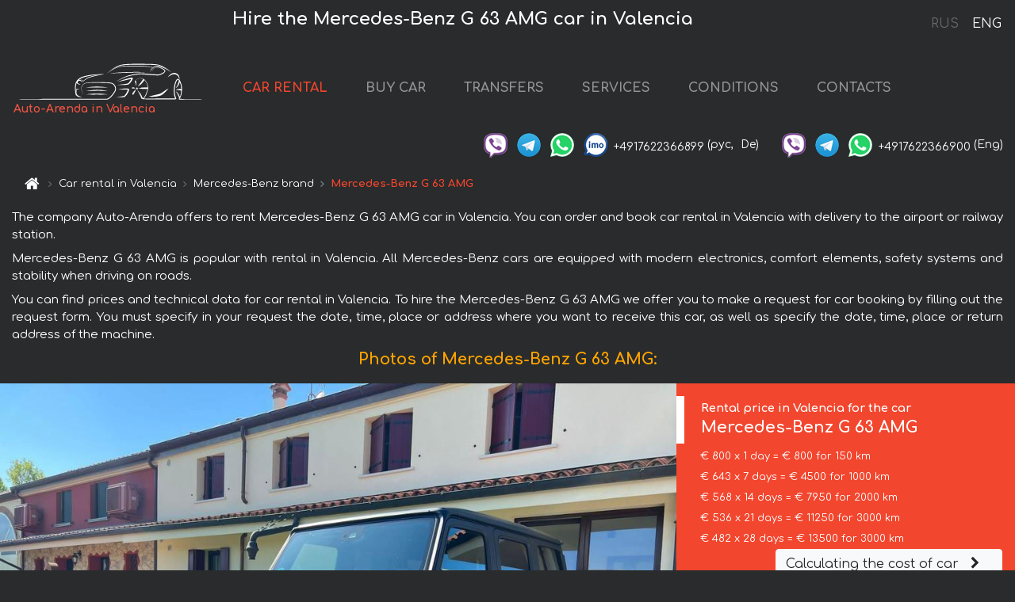

--- FILE ---
content_type: text/html; charset=utf-8
request_url: https://auto-arenda.es/en/valencia/mercedes--g-350-limited-edition
body_size: 8196
content:
<!DOCTYPE html> <html lang="en"><head><meta charset="UTF-8"><meta name="viewport" content="width=device-width,initial-scale=1,minimum-scale=1,shrink-to-fit=no"> <link rel="alternate" hreflang="x-default" href="https://auto-arenda.es/en/valencia/mercedes--g-350-limited-edition" /><link rel="alternate" hreflang="en" href="https://auto-arenda.es/en/valencia/mercedes--g-350-limited-edition" /><link rel="alternate" hreflang="de" href="https://auto-arenda.es/en/valencia/mercedes--g-350-limited-edition" /><link rel="alternate" hreflang="fr" href="https://auto-arenda.es/en/valencia/mercedes--g-350-limited-edition" /><link rel="alternate" hreflang="es" href="https://auto-arenda.es/en/valencia/mercedes--g-350-limited-edition" /><link rel="alternate" hreflang="en-it" href="https://auto-arenda.es/en/valencia/mercedes--g-350-limited-edition" /><link rel="alternate" hreflang="cs" href="https://auto-arenda.es/en/valencia/mercedes--g-350-limited-edition" /><link rel="alternate" hreflang="nl" href="https://auto-arenda.es/en/valencia/mercedes--g-350-limited-edition" /><link rel="alternate" hreflang="pt" href="https://auto-arenda.es/en/valencia/mercedes--g-350-limited-edition" /><link rel="alternate" hreflang="lb" href="https://auto-arenda.es/en/valencia/mercedes--g-350-limited-edition" /><link rel="alternate" hreflang="tr" href="https://auto-arenda.es/en/valencia/mercedes--g-350-limited-edition" /><link rel="alternate" hreflang="ar" href="https://auto-arenda.es/en/valencia/mercedes--g-350-limited-edition" /><link rel="alternate" hreflang="da" href="https://auto-arenda.es/en/valencia/mercedes--g-350-limited-edition" /><link rel="alternate" hreflang="he" href="https://auto-arenda.es/en/valencia/mercedes--g-350-limited-edition" /><link rel="alternate" hreflang="pl" href="https://auto-arenda.es/en/valencia/mercedes--g-350-limited-edition" /><link rel="alternate" hreflang="ru" href="https://auto-arenda.es/ru/valencia/mercedes--g-350-limited-edition" /><link rel="alternate" hreflang="uk" href="https://auto-arenda.es/ru/valencia/mercedes--g-350-limited-edition" /><link rel="alternate" hreflang="be" href="https://auto-arenda.es/ru/valencia/mercedes--g-350-limited-edition" /><link rel="alternate" hreflang="kk" href="https://auto-arenda.es/ru/valencia/mercedes--g-350-limited-edition" /><link rel="alternate" hreflang="uz" href="https://auto-arenda.es/ru/valencia/mercedes--g-350-limited-edition" /><link rel="alternate" hreflang="ce" href="https://auto-arenda.es/ru/valencia/mercedes--g-350-limited-edition" /><link rel="alternate" hreflang="am" href="https://auto-arenda.es/ru/valencia/mercedes--g-350-limited-edition" /><link rel="alternate" hreflang="az" href="https://auto-arenda.es/ru/valencia/mercedes--g-350-limited-edition" /><link rel="alternate" hreflang="lt" href="https://auto-arenda.es/ru/valencia/mercedes--g-350-limited-edition" /><link rel="alternate" hreflang="lv" href="https://auto-arenda.es/ru/valencia/mercedes--g-350-limited-edition" /><link rel="alternate" hreflang="et" href="https://auto-arenda.es/ru/valencia/mercedes--g-350-limited-edition" /><link rel="alternate" hreflang="ka" href="https://auto-arenda.es/ru/valencia/mercedes--g-350-limited-edition" /> <link rel="canonical" href="https://auto-arenda.es/en/valencia/mercedes--g-350-limited-edition" /> <title>Rent the Mercedes-Benz G 63 AMG car in Valencia</title><meta name="description" content="Rent Mercedes-Benz G 63 AMG in Valencia"/><meta name="keywords" content="rent Mercedes-Benz G 63 AMG, price for renting a car in Valencia, car rental, car deposit, rental, reservation, price, features, business class, comfortable car"/> <link rel="apple-touch-icon" sizes="180x180" href="/apple-touch-icon.png"><link rel="icon" type="image/png" sizes="32x32" href="/favicon-32x32.png"><link rel="icon" type="image/png" sizes="16x16" href="/favicon-16x16.png"><link rel="manifest" href="/site.webmanifest"><link rel="mask-icon" href="/safari-pinned-tab.svg" color="#5bbad5"><meta name="msapplication-TileColor" content="#da532c"><meta name="theme-color" content="#ffffff"><link rel="shortcut icon" type="image/x-icon" href="/favicon-32x32.png"/> <link href="https://fonts.googleapis.com/css2?family=Comfortaa:wght@400;700&display=swap" rel="stylesheet"><link href="/fonts/fontello/css/fontello.css" rel="stylesheet"> <link href="https://maxcdn.bootstrapcdn.com/font-awesome/4.7.0/css/font-awesome.min.css" rel="stylesheet" integrity="sha384-wvfXpqpZZVQGK6TAh5PVlGOfQNHSoD2xbE+QkPxCAFlNEevoEH3Sl0sibVcOQVnN" crossOrigin="anonymous"> <link rel="stylesheet" href="https://stackpath.bootstrapcdn.com/bootstrap/4.3.1/css/bootstrap.min.css" integrity="sha384-ggOyR0iXCbMQv3Xipma34MD+dH/1fQ784/j6cY/iJTQUOhcWr7x9JvoRxT2MZw1T" crossorigin="anonymous"> <link  href="https://cdnjs.cloudflare.com/ajax/libs/fotorama/4.6.4/fotorama.css" rel="stylesheet"> <link href="https://cdnjs.cloudflare.com/ajax/libs/gijgo/1.9.13/combined/css/gijgo.min.css" rel="stylesheet" type="text/css" /> <script src="https://code.jquery.com/jquery-3.3.1.min.js" integrity="sha256-FgpCb/KJQlLNfOu91ta32o/NMZxltwRo8QtmkMRdAu8=" crossOrigin="anonymous"></script> <script src="https://cdnjs.cloudflare.com/ajax/libs/fotorama/4.6.4/fotorama.js"></script> <link rel="stylesheet" href="/libs/intl-tel-input/css/intlTelInput.css"/> <script src="/libs/intl-tel-input/js/intlTelInput.min.js"></script> <script>let carId="mercedes--g-350-limited-edition",exclusiveOffer=false,carToken="52xfjqv6x6",carImagesId=['19d8c133401834ed1bfcbb222162fa73','125afc146a6ac450e45852f2dca1d14a','246f72a7e1f5f04d080c705ce708973d','7302f6ab1129c765a2dbd732388faec6','251b0f428bc33c52edfd458e3a2bc3a1','1d34f7f50b129a66e11a23d1c9701e44','faa7f09e661590c00848b23de040eab2','5a4e10231f87948b133ee135fb43903c','e6b3b9bbf63e8e2a669d1eb3ada14f08','76489c3a9ff6ffc62d9b80bc5f730e71','012af68bffc4e32e803b46b1a12852fc','9463a4b0dc111c8b6e5ad3f509b4a0e3','4b26cd3a6394dc74fffc56683640bd3b','8d0cff2fa0d2ea690d4555c43bee23ff','10639a13648336890f860021dfc933a9',]</script><meta property="og:title" content="Rent the Mercedes-Benz G 63 AMG car in Valencia"/><meta property="og:type" content="website"/><meta property="og:url" content="https://auto-arenda.es/en/valencia/mercedes--g-350-limited-edition"/>  <meta property="og:image" content="https://auto-arenda.es/img/cars-img/mercedes--g-350-limited-edition/mercedes--g-350-limited-edition--19d8c133401834ed1bfcbb222162fa73--640x480.jpg"/><meta property="og:image:secure_url" content="https://auto-arenda.es/img/cars-img/mercedes--g-350-limited-edition/mercedes--g-350-limited-edition--19d8c133401834ed1bfcbb222162fa73--640x480.jpg"/><meta property="og:image:alt" content="Hire the Mercedes-Benz G 63 AMG car in Valencia"/><meta property="og:description" content="Rent Mercedes-Benz G 63 AMG in Valencia"/> <meta property="og:locale" content="en_GB" /><meta property="og:locale:alternate" content="en_US" /><meta property="og:locale:alternate" content="de_BE" /><meta property="og:locale:alternate" content="de_DE" /><meta property="og:locale:alternate" content="de_LI" /><meta property="og:locale:alternate" content="de_LU" /><meta property="og:locale:alternate" content="de_CH" /><meta property="og:locale:alternate" content="de_AT" /><meta property="og:locale:alternate" content="fr_BE" /><meta property="og:locale:alternate" content="fr_FR" /><meta property="og:locale:alternate" content="fr_LU" /><meta property="og:locale:alternate" content="fr_MC" /><meta property="og:locale:alternate" content="fr_CH" /><meta property="og:locale:alternate" content="es_ES" /><meta property="og:locale:alternate" content="it_IT" /><meta property="og:locale:alternate" content="it_CH" /><meta property="og:locale:alternate" content="cs_CZ" /><meta property="og:locale:alternate" content="nl_BE" /><meta property="og:locale:alternate" content="nl_NL" /><meta property="og:locale:alternate" content="pt_PT" /><meta property="og:locale:alternate" content="tr_TR" /><meta property="og:locale:alternate" content="ar_AE" /><meta property="og:locale:alternate" content="ar_IQ" /><meta property="og:locale:alternate" content="ar_SA" /><meta property="og:locale:alternate" content="ar_QA" /><meta property="og:locale:alternate" content="ar_EG" /><meta property="og:locale:alternate" content="da_DK" /><meta property="og:locale:alternate" content="he_IL" /><meta property="og:locale:alternate" content="pl_PL" /> <meta property="og:site_name" content="Luxury vehicles and VIP cars rental in Europe. Airports transfers and cities transfers in Europe."/>  <!-- Global Site Tag (gtag.js) - Google Analytics -->
<script async src="https://www.googletagmanager.com/gtag/js?id=UA-106057562-11"></script>
<script>window.dataLayer = window.dataLayer || []; function gtag(){dataLayer.push(arguments);} gtag('js', new Date()); gtag('config', 'UA-106057562-11');</script>   <script>const lng="en",pathToImg="/img/cars-img",minRentalDays=1</script><script defer="defer" src="/js/vendors.bc9e51.bundle.js"></script><script defer="defer" src="/js/carDetails.bc9e51.bundle.js"></script><link href="/css/carDetails.bc9e51.css" rel="stylesheet"></head><body>  <!-- Yandex.Metrika counter --> <script> (function(m,e,t,r,i,k,a){m[i]=m[i]||function(){(m[i].a=m[i].a||[]).push(arguments)}; m[i].l=1*new Date();k=e.createElement(t),a=e.getElementsByTagName(t)[0],k.async=1,k.src=r,a.parentNode.insertBefore(k,a)}) (window, document, "script", "https://cdn.jsdelivr.net/npm/yandex-metrica-watch/tag.js", "ym"); ym(45994974, "init", { clickmap:true, trackLinks:true, accurateTrackBounce:true }); </script> <noscript><div><img src="https://mc.yandex.ru/watch/45994974" style="position:absolute; left:-9999px;" alt="" /></div></noscript> <!-- /Yandex.Metrika counter -->   <!-- Rating Mail.ru counter -->
<script>
  var _tmr = window._tmr || (window._tmr = []);
  _tmr.push({id: "2929147", type: "pageView", start: (new Date()).getTime()});
  (function (d, w, id) {
    if (d.getElementById(id)) return;
    var ts = d.createElement("script"); ts.async = true; ts.id = id;
    ts.src = "https://top-fwz1.mail.ru/js/code.js";
    var f = function () {var s = d.getElementsByTagName("script")[0]; s.parentNode.insertBefore(ts, s);};
    if (w.opera == "[object Opera]") { d.addEventListener("DOMContentLoaded", f, false); } else { f(); }
  })(document, window, "topmailru-code");
</script><noscript><div>
  <img src="https://top-fwz1.mail.ru/counter?id=2929131;js=na" style="border:0;position:absolute;left:-9999px;" alt="Top.Mail.Ru" />
</div></noscript>
<!-- //Rating Mail.ru counter -->   <div class="menu-flags"><a class="" href="/ru/valencia/mercedes--g-350-limited-edition" title="Auto-Arenda Company, Russian version of the site">RUS </a><a class="active" href="/en/valencia/mercedes--g-350-limited-edition" title="Auto-Arenda Company, English version of the site">ENG</a></div>  <h1>Hire the Mercedes-Benz G 63 AMG car in Valencia</h1> <header class="page-header"><nav class="navbar navbar-expand-lg navbar-dark"><a class="navbar-brand mb-0 logo-link" href="/en"><img src="/img/logo/auto-arenda-logo.png" class="d-inline-block align-top rounded logo" alt="Auto-Arenda logo"><h2>Auto-Arenda in Valencia</h2></a><button class="navbar-toggler navbar-toggler-right" type="button" data-toggle="collapse" data-target="#navbarMenu" aria-controls="navbarMenu" aria-expanded="false" aria-label="Toggle navigation"><span class="navbar-toggler-icon"></span></button> <div class="collapse navbar-collapse" id="navbarMenu"><ul class="navbar-nav"><li class="nav-item active"><a class="nav-link" href="/en/valencia">CAR RENTAL</a></li><li class="nav-item">  <a class="nav-link" href="/en/buy-car">BUY CAR</a>  </li><li class="nav-item"><a class="nav-link" href="/en/transfer">TRANSFERS</a></li><li class="nav-item"><a class="nav-link" href="/en/services">SERVICES</a></li><li class="nav-item"><a class="nav-link" href="/en/terms-and-conditions">CONDITIONS</a></li><li class="nav-item"><a class="nav-link" href="/en/contacts">CONTACTS</a></li></ul></div> </nav> <address class="top-address"><div class="social-line"><a target="_blank" class="viber-link" href="viber://chat?number=+4917622366899" title="Viber"><span class="social-logos viber"></span></a> <a target="_blank" href="https://t.me/RentVIPLuxurySportCar" title="Telegram"><span class="social-logos telegram"></span></a> <a target="_blank" href="https://wa.me/4917622366899" title="WhatsApp"><span class="social-logos whats-app"></span></a> <span class="social-logos imo"></span> <span class="social-number">+4917622366899</span><span class="social-name"> (рус, </span><span class="social-name"> De)</span></div><div class="social-line"><a target="_blank" class="viber-link" href="viber://chat?number=+4917622366900" title="Viber"><span class="social-logos viber"></span></a> <a target="_blank" href="https://t.me/auto_arenda_eu" title="Telegram"><span class="social-logos telegram not-action"></span></a> <a target="_blank" href="https://wa.me/4917622366900" title="WhatsApp"><span class="social-logos whats-app"></span></a> <span class="social-number">+4917622366900</span><span class="social-name"> (Eng)</span></div></address>   <div class="breadcrumb-container"><ol class="breadcrumb" itemscope itemtype="https://schema.org/BreadcrumbList"><li class="breadcrumb-item"><a href="/en"><span class="icon-home"></span> <span></span></a></li><li class="breadcrumb-item" itemprop="itemListElement" itemscope itemtype="https://schema.org/ListItem"><span></span> <a href="/en/valencia" itemprop="item"><span itemprop="name">Car rental in Valencia</span></a><meta itemprop="position" content="1"/></li><li class="breadcrumb-item" itemprop="itemListElement" itemscope itemtype="https://schema.org/ListItem"><span></span> <a href="/en/valencia/mercedes" itemprop="item"><span itemprop="name">Mercedes-Benz brand</span></a><meta itemprop="position" content="2"/></li><li class="breadcrumb-item active" itemprop="itemListElement" itemscope itemtype="https://schema.org/ListItem" aria-current="page"><span></span> <span itemprop="name">Mercedes-Benz G 63 AMG</span><meta itemprop="position" content="3"/></li></ol></div>  </header> <main class="container-fluid" itemscope itemtype="https://schema.org/Product"><div class="articles-paragraphs"><header itemprop="description">  <p class="ap">The company Auto-Arenda offers to rent Mercedes-Benz G 63 AMG car in Valencia. You can order and book car rental in Valencia with delivery to the airport or railway station.</p><p class="ap">Mercedes-Benz G 63 AMG is popular with rental in Valencia. All Mercedes-Benz cars are equipped with modern electronics, comfort elements, safety systems and stability when driving on roads.</p><p class="ap">You can find prices and technical data for car rental in Valencia. To hire the Mercedes-Benz G 63 AMG we offer you to make a request for car booking by filling out the request form. You must specify in your request the date, time, place or address where you want to receive this car, as well as specify the date, time, place or return address of the machine.</p> </header></div><div class="row"><h2 class="article-title gallery-title">Photos of Mercedes-Benz G 63 AMG:</h2>   <div itemprop="image" itemscope itemtype="https://schema.org/ImageObject"><meta itemprop="url" content="https://auto-arenda.es/img/cars-img/mercedes--g-350-limited-edition/mercedes--g-350-limited-edition--19d8c133401834ed1bfcbb222162fa73--1280x960.jpg"/><meta itemprop="alternateName" content="Rent-a-car Mercedes-Benz G 63 AMG in Valencia, photo 1"/></div>  <div itemprop="image" itemscope itemtype="https://schema.org/ImageObject"><meta itemprop="url" content="https://auto-arenda.es/img/cars-img/mercedes--g-350-limited-edition/mercedes--g-350-limited-edition--125afc146a6ac450e45852f2dca1d14a--1280x960.jpg"/><meta itemprop="alternateName" content="Rent-a-car Mercedes-Benz G 63 AMG in Valencia, photo 2"/></div>  <div itemprop="image" itemscope itemtype="https://schema.org/ImageObject"><meta itemprop="url" content="https://auto-arenda.es/img/cars-img/mercedes--g-350-limited-edition/mercedes--g-350-limited-edition--246f72a7e1f5f04d080c705ce708973d--1280x960.jpg"/><meta itemprop="alternateName" content="Rent-a-car Mercedes-Benz G 63 AMG in Valencia, photo 3"/></div>  <div itemprop="image" itemscope itemtype="https://schema.org/ImageObject"><meta itemprop="url" content="https://auto-arenda.es/img/cars-img/mercedes--g-350-limited-edition/mercedes--g-350-limited-edition--7302f6ab1129c765a2dbd732388faec6--1280x960.jpg"/><meta itemprop="alternateName" content="Rent-a-car Mercedes-Benz G 63 AMG in Valencia, photo 4"/></div>  <div itemprop="image" itemscope itemtype="https://schema.org/ImageObject"><meta itemprop="url" content="https://auto-arenda.es/img/cars-img/mercedes--g-350-limited-edition/mercedes--g-350-limited-edition--251b0f428bc33c52edfd458e3a2bc3a1--1280x960.jpg"/><meta itemprop="alternateName" content="Rent-a-car Mercedes-Benz G 63 AMG in Valencia, photo 5"/></div>  <div itemprop="image" itemscope itemtype="https://schema.org/ImageObject"><meta itemprop="url" content="https://auto-arenda.es/img/cars-img/mercedes--g-350-limited-edition/mercedes--g-350-limited-edition--1d34f7f50b129a66e11a23d1c9701e44--1280x960.jpg"/><meta itemprop="alternateName" content="Rent-a-car Mercedes-Benz G 63 AMG in Valencia, photo 6"/></div>  <div itemprop="image" itemscope itemtype="https://schema.org/ImageObject"><meta itemprop="url" content="https://auto-arenda.es/img/cars-img/mercedes--g-350-limited-edition/mercedes--g-350-limited-edition--faa7f09e661590c00848b23de040eab2--1280x960.jpg"/><meta itemprop="alternateName" content="Rent-a-car Mercedes-Benz G 63 AMG in Valencia, photo 7"/></div>  <div itemprop="image" itemscope itemtype="https://schema.org/ImageObject"><meta itemprop="url" content="https://auto-arenda.es/img/cars-img/mercedes--g-350-limited-edition/mercedes--g-350-limited-edition--5a4e10231f87948b133ee135fb43903c--1280x960.jpg"/><meta itemprop="alternateName" content="Rent-a-car Mercedes-Benz G 63 AMG in Valencia, photo 8"/></div>  <div itemprop="image" itemscope itemtype="https://schema.org/ImageObject"><meta itemprop="url" content="https://auto-arenda.es/img/cars-img/mercedes--g-350-limited-edition/mercedes--g-350-limited-edition--e6b3b9bbf63e8e2a669d1eb3ada14f08--1280x960.jpg"/><meta itemprop="alternateName" content="Rent-a-car Mercedes-Benz G 63 AMG in Valencia, photo 9"/></div>  <div itemprop="image" itemscope itemtype="https://schema.org/ImageObject"><meta itemprop="url" content="https://auto-arenda.es/img/cars-img/mercedes--g-350-limited-edition/mercedes--g-350-limited-edition--76489c3a9ff6ffc62d9b80bc5f730e71--1280x960.jpg"/><meta itemprop="alternateName" content="Rent-a-car Mercedes-Benz G 63 AMG in Valencia, photo 10"/></div>  <div itemprop="image" itemscope itemtype="https://schema.org/ImageObject"><meta itemprop="url" content="https://auto-arenda.es/img/cars-img/mercedes--g-350-limited-edition/mercedes--g-350-limited-edition--012af68bffc4e32e803b46b1a12852fc--1280x960.jpg"/><meta itemprop="alternateName" content="Rent-a-car Mercedes-Benz G 63 AMG in Valencia, photo 11"/></div>  <div itemprop="image" itemscope itemtype="https://schema.org/ImageObject"><meta itemprop="url" content="https://auto-arenda.es/img/cars-img/mercedes--g-350-limited-edition/mercedes--g-350-limited-edition--9463a4b0dc111c8b6e5ad3f509b4a0e3--1280x960.jpg"/><meta itemprop="alternateName" content="Rent-a-car Mercedes-Benz G 63 AMG in Valencia, photo 12"/></div>  <div itemprop="image" itemscope itemtype="https://schema.org/ImageObject"><meta itemprop="url" content="https://auto-arenda.es/img/cars-img/mercedes--g-350-limited-edition/mercedes--g-350-limited-edition--4b26cd3a6394dc74fffc56683640bd3b--1280x960.jpg"/><meta itemprop="alternateName" content="Rent-a-car Mercedes-Benz G 63 AMG in Valencia, photo 13"/></div>  <div itemprop="image" itemscope itemtype="https://schema.org/ImageObject"><meta itemprop="url" content="https://auto-arenda.es/img/cars-img/mercedes--g-350-limited-edition/mercedes--g-350-limited-edition--8d0cff2fa0d2ea690d4555c43bee23ff--1280x960.jpg"/><meta itemprop="alternateName" content="Rent-a-car Mercedes-Benz G 63 AMG in Valencia, photo 14"/></div>  <div itemprop="image" itemscope itemtype="https://schema.org/ImageObject"><meta itemprop="url" content="https://auto-arenda.es/img/cars-img/mercedes--g-350-limited-edition/mercedes--g-350-limited-edition--10639a13648336890f860021dfc933a9--1280x960.jpg"/><meta itemprop="alternateName" content="Rent-a-car Mercedes-Benz G 63 AMG in Valencia, photo 15"/></div>  <div class="com-lg-9 col-xl-8 no-gutters fotorama-container" id="info"><div id="fotorama" class="fotorama" data-width="1280" data-ratio="4/3" data-nav="thumbs" data-thumbheight="96" data-thumbwidth="128" data-auto="true">  </div></div><div class="com-lg-3 col-xl-4 no-gutters details-container"><div class="container-fluid car-info"><div class="row">    <div class="car-price marker"><h3>Rental price in Valencia for the car <span class="car-name"><span itemprop="brand" itemtype="https://schema.org/Brand" itemscope><span itemprop="name">Mercedes-Benz</span></span><span itemprop="model"> G 63 AMG</span></span></h3><div itemprop="offers" itemscope itemtype="https://schema.org/Offer">    <div class="season-normal">  <meta itemprop="availability" content="https://schema.org/InStock"/><meta itemprop="priceValidUntil" content="2030-01-01"/><ul class="car-details ">   <li>  <span>€ 800 x 1 day = € 800 for 150 km </span></li>    <li>  <span>€ 643 x 7 days = € 4500 for 1000 km </span></li>    <li>  <span>€ 568 x 14 days = € 7950 for 2000 km </span></li>    <li>  <span>€ 536 x 21 days = € 11250 for 3000 km </span></li>    <li>  <meta itemprop="priceCurrency" content="EUR"><meta itemprop="price" content="13500">  <span>€ 482 x 28 days = € 13500 for 3000 km </span></li>   </ul></div>   <div class="calculate-price-button-wrapper"><a itemprop="url" class="calculate-price-button btn btn-light" href="#calculator">Calculating the cost of car <span class="icon-right-open"></span></a></div>  </div>  <hr/><ul class="car-details">  <li>€ 4 / km – Price for exceeding the mileage limit</li>    <li>€ 10000 – Pledge / Liability / Franchise. Deposit will block on the main driver’s credit card OR accept cash.</li>  </ul>  </div>   <div class="car-characteristics marker">    <h3>Technical specification <span class="car-name" itemprop="name">Mercedes-Benz G 63 AMG</span></h3>   <ul class="car-details">    <li>Transmission – Automatic</li>     <li>Seats – 5</li>     <li>GPS – yes</li>   </ul>   <hr/>   <ul class="car-details">    <li>Minimum driver age – 25 years old</li>   </ul>  </div></div></div></div></div><div class="row car-request"><section class="container">   <script>const templateH = "h",
        templateM = "min",
        templateD = "day(s)",
        templateKm = "km",
        carPrice = {
            "pricePackages": { "Standard": {
                    "price": [0,800,1600,2400,3200,4000,4500,4500,5143,5786,6429,7071,7714,8357,7950,8518,9086,9654,10221,10789,11357,11250,11786,12321,12857,13393,13500,13500,13500],
                    "km": [0,150,300,450,600,750,900,1000,1143,1286,1429,1571,1714,1857,2000,2143,2286,2429,2571,2714,2857,3000,3000,3000,3000,3000,3000,3000,3000],
                    "extraKm": "4"
                },    }
        }</script><h2 class="text-center" id="calculator">Calculating the cost of  the Mercedes-Benz G 63 AMG</h2><form id="carCalcRequestForm" method="post" autocomplete="off"><fieldset><div class="form-group row"><div class="col-12">&nbsp;</div></div><div class="form-group row"><div class="col-12 text-center"><strong>Start of lease (getting the car) or transfer</strong></div></div><div class="form-group row"><label for="dateStart" class="col-3 col-form-label text-right text-nowrap">Date</label><div class="col-auto"><input id="dateStart" name="dateStart" class="form-control" type="text" maxlength="100" aria-describedby="name" readonly="readonly" autocomplete="off"></div></div><div class="input-group row time-select"><label for="timeStart" class="col-3 col-form-label text-right text-nowrap">Time</label><div class="col-6 input-group time-field"><div class="input-group-append icon-for-field-wrapper"><div class="icon-for-field"><i class="gj-icon clock clock-icon"></i></div></div><select id="timeStart" name="timeStart"></select></div></div><div class="form-group row"><div class="col-12">&nbsp;</div></div><div class="form-group row"><div class="col-12 text-center"><strong>Finish of lease (returning of the car) or transfer</strong></div></div><div class="form-group row"><label for="dateEnd" class="col-3 col-form-label text-right text-nowrap">Date</label><div class="col-auto"><input id="dateEnd" name="dateEnd" class="form-control" type="text" aria-describedby="name" readonly="readonly" autocomplete="off"></div></div><div class="input-group row time-select"><label for="timeEnd" class="col-3 col-form-label text-right text-nowrap">Time</label><div class="col-6 input-group time-field"><div class="input-group-append icon-for-field-wrapper"><div class="icon-for-field"><i class="gj-icon clock clock-icon"></i></div></div><select id="timeEnd" name="timeEnd"></select></div></div><div class="form-group row"><div class="col-12">&nbsp;</div></div><div class="alert alert-danger hide" role="alert" id="alertNoDateTime">The date and time of the return of the car can not be earlier than the date and time of receipt of the car.</div><div class="alert alert-danger hide" role="alert" id="calcDaysLimit">The cost of renting a car is limited to a maximum of 28 days. If you are interested in renting for more than 28 days, you can make a request to us by email.</div><div class="alert alert-danger hide" role="alert" id="calcDaysMinLimit">days - minimum rental period for this car</div><div class=""><div class="alert alert-info" id="calcDuration"><h4 class="alert-heading">Info:</h4><p></p><p id="calcDurationDescribe">Based on the data you entered, calculated duration of rental car is <span class="font-weight-bold" id="durH"></span><span class="font-weight-bold" id="durM"></span>, that at a daily rent corresponds <span class="font-weight-bold"><span class="font-weight-bold" id="durD"></span> days</span>.</p></div></div><div class=""><div id="calcPackages" class="hide"><div class="hide" id="carPackageStandard"><br/><h5 class="alert-heading font-weight-bold"> Package &#34;Standard&#34; <span class="badge badge-warning">€ <span class="price-per-day"></span> per day</span></h5><div class="alert package-alert" id="alertStandard"><p><span class="font-weight-bold car-package-price"></span> - cost for <span class="font-weight-bold car-package-days"></span> rent. </p><hr class="top-border-color"><p><span class="font-weight-bold car-package-km"></span> mileage included in the cost. </p><p><span class="font-weight-bold car-package-extra-km"></span> - price for 1 km of additional mileage. </p><p><span class="font-weight-bold">€ 10000</span> - Pledge/Liability/Franchise/Deposit </p><button class="btn btn-primary btn-package" id="butStandard">SELECT</button></div></div><div class="hide" id="carPackageEconomical"><br/><h5 class="alert-heading font-weight-bold"> Package &#34;Economical&#34; <span class="badge badge-warning">€ <span class="price-per-day"></span> per day</span></h5><div class="alert package-alert" id="alertEconomical"><p><span class="font-weight-bold car-package-price"></span> - cost for <span class="font-weight-bold car-package-days"></span> rent. </p><hr class="top-border-color"><p><span class="font-weight-bold car-package-km"></span> mileage included in the cost. </p><p><span class="font-weight-bold car-package-extra-km"></span> - price for 1 km of additional mileage. </p><p><span class="font-weight-bold">€ 10000</span> - Pledge/Liability/Franchise/Deposit </p><button class="btn btn-primary btn-package" id="butEconomical">SELECT</button></div></div><div class="hide" id="carPackageMinimal"><br/><h5 class="alert-heading font-weight-bold"> Package &#34;Minimal&#34; <span class="badge badge-warning">€ <span class="price-per-day"></span> per day</span></h5><div class="alert package-alert" id="alertMinimal"><p><span class="font-weight-bold car-package-price"></span> - cost for <span class="font-weight-bold car-package-days"></span> rent. </p><hr class="top-border-color"><p><span class="font-weight-bold car-package-km"></span> mileage included in the cost. </p><p><span class="font-weight-bold car-package-extra-km"></span> - price for 1 km of additional mileage. </p><p><span class="font-weight-bold">€ 10000</span> - Pledge/Liability/Franchise/Deposit </p><button class="btn btn-primary btn-package" id="butMinimal">SELECT</button></div></div><div id="depositInfo" class="alert alert-info" role="alert"><strong>Deposit</strong> will block on the main driver’s credit card OR accept cash.</div><div id="welcomeToForm" class="alert alert-info" role="alert">If you want to make a request for the availability of this car for the dates you entered - fill the form below, please.</div></div></div><div class="form-group row"><div class="col-12"><hr class="border-top-1"></div></div><div class="form-group row"><div class="col-12 text-center"><strong>Contact details</strong></div></div><div class=""><div class="form-group row hide" id="selectPackages"><label for="selPackage" class="col-auto col-form-label text-right text-nowrap">Select Price Package for car:</label><div class="col-auto"><select class="custom-select сol-100" id="selPackage"></select></div></div></div><div class="form-group row bottom-margin-02"><div class="col text-center">Pick-Up Location (City, ZIP or airport, hotel)</div></div><div class="form-group row"><label for="cityStart" class="col-3 col-form-label text-right text-nowrap"></label><div class="col-auto"><input id="cityStart" name="cityStart" class="form-control" type="text" maxlength="100" aria-describedby="name" autocomplete="off"></div></div><div class="form-group row bottom-margin-02"><div class="col text-center">Drop-off Location (City, hotel, airport, etc.)</div></div><div class="form-group row"><label for="cityEnd" class="col-3 col-form-label text-right text-nowrap"></label><div class="col-auto"><input id="cityEnd" name="cityEnd" class="form-control" type="text" maxlength="100" aria-describedby="name" autocomplete="off"></div></div><hr><div class="form-group row"><label for="name" class="col-3 col-form-label text-right text-nowrap">Name</label><div class="col-auto"><input id="name" name="name" class="form-control" type="text" maxlength="100" aria-describedby="name" autocomplete="off"></div></div><div class="form-group row"><label for="email" class="col-3 col-form-label text-right text-nowrap">E-mail</label><div class="col-auto"><input id="email" name="email" class="form-control" type="text" maxlength="100" aria-describedby="email" autocomplete="off"></div></div><div class="input-group"><div class="checkbox"><label><input type="checkbox" name="isSubscribe" checked="checked" value="true" autocomplete="off"> notify about information via E-mail</label></div></div><div class="form-group row"><label for="phone" class="col-3 col-form-label text-right text-nowrap">Phone</label><div class="col-auto"><input id="phone" name="phone" class="form-control" type="text" maxlength="100" aria-describedby="phone" autocomplete="off"></div><div class="col small"><div>Please, to write your phone number in a standard form that seems to be recognized internationally.</div><div>The format is as follows:</div><div>+Country_Code Area_Code Local_Number</div><div>For example, <strong>+49 176 22366899</strong></div></div></div><div id="messageDiv" class="form-group"><label for="message" class="col-form-label">Your questions about booking a car or transfer (car with driver)</label><div class="col-auto"><textarea id="message" name="message" class="form-control" rows="5" maxlength="2000" aria-describedby="message"></textarea></div></div>  <div class="alert alert-warning hide" id="calcDeliveryWarning"><p>Calculated prices don&#39;t include delivery of the car, transfer or transportation of cars to another city. Delivery and drop off services are calculated separately on request.</p></div>  <div class="alert alert-danger hide" id="calcNotFillData"><p>Required fields were not filled in the form. Please fill fields above marked in red - the start and end dates of the car rent, and fields in the &#34;Contact details and car request&#34; form.</p></div><div id="carCalcRequestFormButtonDiv" class="text-right form-group has-success"><button id="carCalcRequestFormButton" class="btn btn-primary">SEND</button></div></fieldset></form>    </section></div></main> <footer class="footer-bottom"><div class="footer-copyright"><span class="text-muted copyright">Copyright © 2025 Auto-Arenda</span><a href="/en/cookie-policy" class="policies">Cookie Policy</a><a href="/en/privacy-policy" class="policies">Privacy Policy</a></div></footer> <div class="cookies-and-tracking hide alert alert-light alert-dismissible fixed-bottom text-secondary" role="alert"><button type="button" class="close" data-dismiss="alert" aria-label="Close"><span aria-hidden="true">&times;</span></button> <span class="cookies-message">By continuing to browse or by clicking <strong>"Accept All"</strong>, you agree to <a href="/en/cookie-policy">”Cookie Policy”</a> and agree to storing of first and third-party cookies on your browser to assist in our marketing, to enhance site navigation and analyze site usage. <button class="btn-cookies-and-tracking btn btn-secondary btn-sm">Accept All</button></span></div>      <script src="https://cdnjs.cloudflare.com/ajax/libs/popper.js/1.14.7/umd/popper.min.js" integrity="sha384-UO2eT0CpHqdSJQ6hJty5KVphtPhzWj9WO1clHTMGa3JDZwrnQq4sF86dIHNDz0W1" crossorigin="anonymous"></script> <script src="https://stackpath.bootstrapcdn.com/bootstrap/4.3.1/js/bootstrap.min.js" integrity="sha384-JjSmVgyd0p3pXB1rRibZUAYoIIy6OrQ6VrjIEaFf/nJGzIxFDsf4x0xIM+B07jRM" crossorigin="anonymous"></script> <script>$(document).ready((function(){var a=$("#fotorama").fotorama().data("fotorama"),o="128x96";function t(){var t="1280x960",i=window.innerWidth;if(i>=1200&&i<=1500&&(t="1024x768"),i>1024&&i<1200&&(t="1280x960"),i>640&&i<=1024?t="1024x768":i>400&&i<=640?t="640x480":i<=400&&(t="400x300"),o!=t){var h=[];carImagesId.forEach((function(a){h.push({img:pathToImg+"/"+carId+"/"+carId+"--"+a+"--"+t+".jpg",thumb:pathToImg+"/"+carId+"/"+carId+"--"+a+"--128x96.jpg"})})),a.load(h),o=t}}function i(){var a=$("main").outerWidth();a<640&&a>470?$(".fotorama").fotorama({thumbheight:72,thumbwidth:96}):a<=470?$(".fotorama").fotorama({thumbheight:48,thumbwidth:64}):$(".fotorama").fotorama({thumbheight:96,thumbwidth:128})}t(),i(),$(window).resize((function(){t(),i()}))})),$(document).ready((function(){$("#radioSeasonHigh").click((function(a){$(".season-normal").hide(),$(".season-high").show()})),$("#radioSeasonNormal").click((function(a){$(".season-normal").show(),$(".season-high").hide()}))}))</script></body></html>